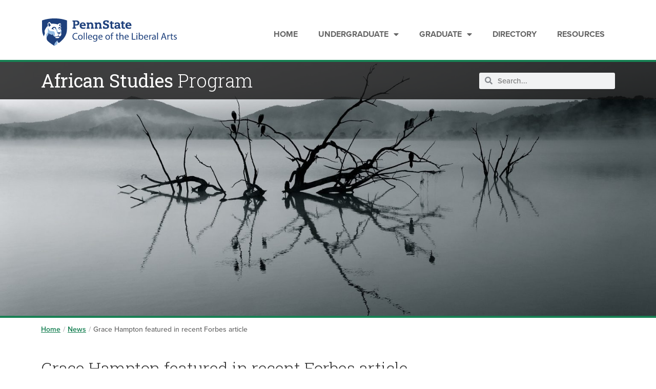

--- FILE ---
content_type: text/css
request_url: https://africanstudies.la.psu.edu/wp-content/uploads/sites/9/elementor/css/post-3.css?ver=1760472657
body_size: 731
content:
.elementor-kit-3{--e-global-color-primary:#10AB69;--e-global-color-secondary:#54595F;--e-global-color-text:#121212;--e-global-color-accent:#FFFFFF;--e-global-color-523d15f:#444444;--e-global-color-88cfb09:#A2AAAD;--e-global-color-57e1cbc:#E4E5E7;--e-global-color-60da02d:#CFECEB;--e-global-color-0cf6b33:#188154;--e-global-color-c1b9bda:#000321;--e-global-color-dd6b953:#008755;--e-global-color-73ec9fe:#121212;--e-global-color-b51ae6b:#FAFAFA;--e-global-typography-primary-font-family:"Open Sans";--e-global-typography-primary-font-weight:600;--e-global-typography-secondary-font-family:"Open Sans";--e-global-typography-secondary-font-weight:400;--e-global-typography-text-font-family:"Open Sans";--e-global-typography-text-font-weight:400;--e-global-typography-accent-font-family:"Roboto Slab";--e-global-typography-accent-font-weight:500;font-family:"proxima-nova", Sans-serif;line-height:1.6em;}.elementor-kit-3 p{margin-bottom:1.3em;}.elementor-kit-3 a{color:var( --e-global-color-dd6b953 );}.elementor-kit-3 h1{font-family:"Roboto Slab", Sans-serif;font-weight:300;line-height:1.4em;}.elementor-kit-3 h2{font-family:"Roboto Slab", Sans-serif;font-weight:300;line-height:1.3em;}.elementor-kit-3 h3{font-family:"Roboto Slab", Sans-serif;font-weight:300;line-height:1.4em;}.elementor-kit-3 h4{color:var( --e-global-color-0cf6b33 );font-size:1.3rem;font-weight:600;line-height:1.4em;}.elementor-kit-3 button,.elementor-kit-3 input[type="button"],.elementor-kit-3 input[type="submit"],.elementor-kit-3 .elementor-button{font-family:"proxima-nova", Sans-serif;font-weight:700;text-transform:uppercase;letter-spacing:1.2px;color:#FFFFFF;background-color:var( --e-global-color-0cf6b33 );}.elementor-kit-3 button:hover,.elementor-kit-3 button:focus,.elementor-kit-3 input[type="button"]:hover,.elementor-kit-3 input[type="button"]:focus,.elementor-kit-3 input[type="submit"]:hover,.elementor-kit-3 input[type="submit"]:focus,.elementor-kit-3 .elementor-button:hover,.elementor-kit-3 .elementor-button:focus{background-color:#136A45;}.elementor-kit-3 label{color:var( --e-global-color-0cf6b33 );font-weight:600;line-height:1.6em;}.elementor-kit-3 input:not([type="button"]):not([type="submit"]),.elementor-kit-3 textarea,.elementor-kit-3 .elementor-field-textual{font-weight:600;color:#444444;border-style:solid;border-width:1px 1px 1px 1px;border-color:#A2AAAD;}.elementor-kit-3 input:focus:not([type="button"]):not([type="submit"]),.elementor-kit-3 textarea:focus,.elementor-kit-3 .elementor-field-textual:focus{border-style:solid;border-width:2px 2px 2px 2px;border-color:var( --e-global-color-0cf6b33 );}.elementor-section.elementor-section-boxed > .elementor-container{max-width:1140px;}.e-con{--container-max-width:1140px;}.elementor-widget:not(:last-child){margin-block-end:20px;}.elementor-element{--widgets-spacing:20px 20px;}{}h1.entry-title{display:var(--page-title-display);}.elementor-kit-3 e-page-transition{background-color:#FFBC7D;}@media(max-width:1024px){.elementor-section.elementor-section-boxed > .elementor-container{max-width:1024px;}.e-con{--container-max-width:1024px;}}@media(max-width:767px){.elementor-section.elementor-section-boxed > .elementor-container{max-width:767px;}.e-con{--container-max-width:767px;}}/* Start custom CSS */.lit:after {
    content: '';
    display: block;
    width: 45px;
    height: 7px;
    top: 50%;
    transform: translateY(-50%);
    position: absolute;
    background: #008755;
}

main h2 {
    clear: both;
    border-bottom: 3px solid #E4E5E7;
    position: relative;
    padding-bottom: 10px !important;
}
main h2:after {
    content: '';
    display: block;
    width: 2.5rem;
    height: 7px;
    bottom: -5px;
    position: absolute;
    background: #008755;
}

main .noline h2 {border:none;padding-bottom:initial !important;}
main .noline h2:after {content:none;}

.elementor-widget-text-editor ul {
    margin-bottom: 1em;
}

.elementor-widget-text-editor ol {
    margin-bottom: 1em;
}

.elementor-widget-text-editor strong {
    color: #008755;
}

.elementor-widget-text-editor ul li::marker {
    color: #008755;
}

.elementor-widget-text-editor ol li::marker {
    color: #008755;
    font-weight: 600;
}/* End custom CSS */

--- FILE ---
content_type: text/css
request_url: https://africanstudies.la.psu.edu/wp-content/uploads/sites/9/elementor/css/post-28.css?ver=1760472658
body_size: 2276
content:
.elementor-28 .elementor-element.elementor-element-6f217cc .elementor-repeater-item-74ae36c.jet-parallax-section__layout .jet-parallax-section__image{background-size:auto;}.elementor-bc-flex-widget .elementor-28 .elementor-element.elementor-element-d427bb2.elementor-column .elementor-widget-wrap{align-items:center;}.elementor-28 .elementor-element.elementor-element-d427bb2.elementor-column.elementor-element[data-element_type="column"] > .elementor-widget-wrap.elementor-element-populated{align-content:center;align-items:center;}.elementor-28 .elementor-element.elementor-element-0e1eb16 .elementor-repeater-item-a5cee68.jet-parallax-section__layout .jet-parallax-section__image{background-size:auto;}.elementor-28 .elementor-element.elementor-element-6575297 > .elementor-widget-wrap > .elementor-widget:not(.elementor-widget__width-auto):not(.elementor-widget__width-initial):not(:last-child):not(.elementor-absolute){margin-bottom:0px;}.elementor-28 .elementor-element.elementor-element-982e4ec .jet-inline-svg{max-width:275px;}.elementor-28 .elementor-element.elementor-element-982e4ec .jet-inline-svg__wrapper{text-align:center;}.elementor-bc-flex-widget .elementor-28 .elementor-element.elementor-element-84e8349.elementor-column .elementor-widget-wrap{align-items:center;}.elementor-28 .elementor-element.elementor-element-84e8349.elementor-column.elementor-element[data-element_type="column"] > .elementor-widget-wrap.elementor-element-populated{align-content:center;align-items:center;}.elementor-28 .elementor-element.elementor-element-c3e59bd .elementor-menu-toggle{margin:0 auto;}.elementor-28 .elementor-element.elementor-element-c3e59bd .elementor-nav-menu .elementor-item{font-family:"proxima-nova", Sans-serif;font-size:1rem;font-weight:700;text-transform:uppercase;}.elementor-28 .elementor-element.elementor-element-c3e59bd .elementor-nav-menu--main .elementor-item{color:#666666;fill:#666666;}.elementor-28 .elementor-element.elementor-element-c3e59bd .elementor-nav-menu--main .elementor-item:hover,
					.elementor-28 .elementor-element.elementor-element-c3e59bd .elementor-nav-menu--main .elementor-item.elementor-item-active,
					.elementor-28 .elementor-element.elementor-element-c3e59bd .elementor-nav-menu--main .elementor-item.highlighted,
					.elementor-28 .elementor-element.elementor-element-c3e59bd .elementor-nav-menu--main .elementor-item:focus{color:var( --e-global-color-dd6b953 );fill:var( --e-global-color-dd6b953 );}.elementor-28 .elementor-element.elementor-element-c3e59bd .elementor-nav-menu--main .elementor-item.elementor-item-active{color:var( --e-global-color-dd6b953 );}.elementor-28 .elementor-element.elementor-element-c3e59bd .elementor-nav-menu--dropdown a:hover,
					.elementor-28 .elementor-element.elementor-element-c3e59bd .elementor-nav-menu--dropdown a.elementor-item-active,
					.elementor-28 .elementor-element.elementor-element-c3e59bd .elementor-nav-menu--dropdown a.highlighted,
					.elementor-28 .elementor-element.elementor-element-c3e59bd .elementor-menu-toggle:hover{color:#FFFFFF;}.elementor-28 .elementor-element.elementor-element-c3e59bd .elementor-nav-menu--dropdown a:hover,
					.elementor-28 .elementor-element.elementor-element-c3e59bd .elementor-nav-menu--dropdown a.elementor-item-active,
					.elementor-28 .elementor-element.elementor-element-c3e59bd .elementor-nav-menu--dropdown a.highlighted{background-color:var( --e-global-color-0cf6b33 );}.elementor-28 .elementor-element.elementor-element-c3e59bd .elementor-nav-menu--dropdown{border-style:solid;border-width:0px 1px 1px 1px;border-color:#E4E5E7;}.elementor-28 .elementor-element.elementor-element-c3e59bd .elementor-nav-menu--dropdown li:not(:last-child){border-style:solid;border-color:#E4E5E7;border-bottom-width:1px;}.elementor-28 .elementor-element.elementor-element-c3e59bd{z-index:10;}.elementor-28 .elementor-element.elementor-element-0e1eb16:not(.elementor-motion-effects-element-type-background), .elementor-28 .elementor-element.elementor-element-0e1eb16 > .elementor-motion-effects-container > .elementor-motion-effects-layer{background-color:transparent;background-image:linear-gradient(180deg, #FFFFFF 30%, #FFFFFFF2 100%);}.elementor-28 .elementor-element.elementor-element-0e1eb16 > .elementor-background-overlay{opacity:0.5;transition:background 0.3s, border-radius 0.3s, opacity 0.3s;}.elementor-28 .elementor-element.elementor-element-0e1eb16{transition:background 0.3s, border 0.3s, border-radius 0.3s, box-shadow 0.3s;margin-top:0px;margin-bottom:8px;}.elementor-28 .elementor-element.elementor-element-d3e0c32 .elementor-repeater-item-afabe5d.jet-parallax-section__layout .jet-parallax-section__image{background-size:auto;}.elementor-bc-flex-widget .elementor-28 .elementor-element.elementor-element-d66bcd8.elementor-column .elementor-widget-wrap{align-items:center;}.elementor-28 .elementor-element.elementor-element-d66bcd8.elementor-column.elementor-element[data-element_type="column"] > .elementor-widget-wrap.elementor-element-populated{align-content:center;align-items:center;}.elementor-28 .elementor-element.elementor-element-d66bcd8.elementor-column > .elementor-widget-wrap{justify-content:space-between;}.elementor-28 .elementor-element.elementor-element-d66bcd8 > .elementor-element-populated{padding:0px 0px 0px 10px;}.elementor-28 .elementor-element.elementor-element-e33ccd8 .jet-headline{justify-content:flex-start;}.elementor-28 .elementor-element.elementor-element-e33ccd8 .jet-headline > .jet-headline__link{justify-content:flex-start;}.elementor-28 .elementor-element.elementor-element-e33ccd8 .jet-headline__first .jet-headline__label{color:#FFFFFF;font-family:"Roboto Slab", Sans-serif;font-size:2.25rem;font-weight:400;}.elementor-28 .elementor-element.elementor-element-e33ccd8 .jet-headline__second .jet-headline__label{color:#FFFFFF;font-family:"Roboto Slab", Sans-serif;font-size:2.25rem;font-weight:300;}.elementor-28 .elementor-element.elementor-element-e33ccd8 .jet-headline__second{padding:0px 0px 0px 5px;}.elementor-28 .elementor-element.elementor-element-e33ccd8 > .elementor-widget-container{margin:1.5em 0em 1.5em 0em;padding:0px 0px 0px 0px;}.elementor-bc-flex-widget .elementor-28 .elementor-element.elementor-element-a4a0d28.elementor-column .elementor-widget-wrap{align-items:center;}.elementor-28 .elementor-element.elementor-element-a4a0d28.elementor-column.elementor-element[data-element_type="column"] > .elementor-widget-wrap.elementor-element-populated{align-content:center;align-items:center;}.elementor-28 .elementor-element.elementor-element-a4a0d28.elementor-column > .elementor-widget-wrap{justify-content:flex-end;}.elementor-28 .elementor-element.elementor-element-a4a0d28 > .elementor-widget-wrap > .elementor-widget:not(.elementor-widget__width-auto):not(.elementor-widget__width-initial):not(:last-child):not(.elementor-absolute){margin-bottom:0px;}.elementor-28 .elementor-element.elementor-element-dad5650 .elementor-search-form__container{min-height:32px;}.elementor-28 .elementor-element.elementor-element-dad5650 .elementor-search-form__submit{min-width:32px;}body:not(.rtl) .elementor-28 .elementor-element.elementor-element-dad5650 .elementor-search-form__icon{padding-left:calc(32px / 3);}body.rtl .elementor-28 .elementor-element.elementor-element-dad5650 .elementor-search-form__icon{padding-right:calc(32px / 3);}.elementor-28 .elementor-element.elementor-element-dad5650 .elementor-search-form__input, .elementor-28 .elementor-element.elementor-element-dad5650.elementor-search-form--button-type-text .elementor-search-form__submit{padding-left:calc(32px / 3);padding-right:calc(32px / 3);}.elementor-28 .elementor-element.elementor-element-dad5650:not(.elementor-search-form--skin-full_screen) .elementor-search-form__container{border-color:#FFFFFF;border-width:0px 0px 0px 0px;border-radius:3px;}.elementor-28 .elementor-element.elementor-element-dad5650.elementor-search-form--skin-full_screen input[type="search"].elementor-search-form__input{border-color:#FFFFFF;border-width:0px 0px 0px 0px;border-radius:3px;}.elementor-28 .elementor-element.elementor-element-d3e0c32:not(.elementor-motion-effects-element-type-background), .elementor-28 .elementor-element.elementor-element-d3e0c32 > .elementor-motion-effects-container > .elementor-motion-effects-layer{background-color:#121212CC;}.elementor-28 .elementor-element.elementor-element-d3e0c32{border-style:solid;border-width:4px 0px 0px 0px;border-color:var( --e-global-color-0cf6b33 );transition:background 0.3s, border 0.3s, border-radius 0.3s, box-shadow 0.3s;margin-top:0px;margin-bottom:0px;padding:0px 0px 0px 0px;z-index:5;}.elementor-28 .elementor-element.elementor-element-d3e0c32 > .elementor-background-overlay{transition:background 0.3s, border-radius 0.3s, opacity 0.3s;}.elementor-28 .elementor-element.elementor-element-6f217cc{transition:background 0.3s, border 0.3s, border-radius 0.3s, box-shadow 0.3s;padding:24px 0px 0px 0px;z-index:1;}.elementor-28 .elementor-element.elementor-element-6f217cc > .elementor-background-overlay{transition:background 0.3s, border-radius 0.3s, opacity 0.3s;}.elementor-28 .elementor-element.elementor-element-517e8db .elementor-repeater-item-a3059f0.jet-parallax-section__layout .jet-parallax-section__image{background-size:auto;}.elementor-28 .elementor-element.elementor-element-af760c7 .elementor-repeater-item-301b51d .swiper-slide-bg{background-color:#00000000;background-image:url(https://africanstudies.la.psu.edu/wp-content/uploads/sites/9/2021/04/africa-70229-scaled.jpg);background-size:cover;}.elementor-28 .elementor-element.elementor-element-af760c7 .elementor-repeater-item-301b51d .swiper-slide-inner{align-items:flex-start;}.elementor-28 .elementor-element.elementor-element-af760c7 .elementor-repeater-item-2320557 .swiper-slide-bg{background-color:#00000000;background-image:url(https://africanstudies.la.psu.edu/wp-content/uploads/sites/9/2021/04/dunes-2419w01-1-scaled.jpg);background-size:cover;}.elementor-28 .elementor-element.elementor-element-af760c7 .elementor-repeater-item-2c9a512 .swiper-slide-bg{background-color:#00000000;background-image:url(https://africanstudies.la.psu.edu/wp-content/uploads/sites/9/2021/04/nature-228-1.jpg);background-size:cover;}.elementor-28 .elementor-element.elementor-element-af760c7 .elementor-repeater-item-766bbd8 .swiper-slide-bg{background-color:#00000000;background-image:url(https://africanstudies.la.psu.edu/wp-content/uploads/sites/9/2021/04/south-africa-456446-scaled.jpg);background-size:cover;}.elementor-28 .elementor-element.elementor-element-af760c7 .elementor-repeater-item-766bbd8 .swiper-slide-inner{align-items:flex-start;}.elementor-28 .elementor-element.elementor-element-af760c7 .elementor-repeater-item-b8a9571 .swiper-slide-bg{background-color:#00000000;background-image:url(https://africanstudies.la.psu.edu/wp-content/uploads/sites/9/2021/04/AdobeStock_171160379-scaled.jpg);background-size:cover;}.elementor-28 .elementor-element.elementor-element-af760c7 .elementor-repeater-item-e34d1c9 .swiper-slide-bg{background-color:#00000000;background-image:url(https://africanstudies.la.psu.edu/wp-content/uploads/sites/9/2021/04/sunset-546370-scaled.jpg);background-size:cover;}.elementor-28 .elementor-element.elementor-element-af760c7 .elementor-repeater-item-fc9ed5e .swiper-slide-bg{background-color:#bbbbbb;background-image:url(https://africanstudies.la.psu.edu/wp-content/uploads/sites/9/2021/04/AdobeStock_250383512-scaled.jpg);background-size:cover;}.elementor-28 .elementor-element.elementor-element-af760c7 .elementor-repeater-item-c19c262 .swiper-slide-bg{background-color:#bbbbbb;background-image:url(https://africanstudies.la.psu.edu/wp-content/uploads/sites/9/2021/04/nature-reserve-375609.jpg);background-size:cover;}.elementor-28 .elementor-element.elementor-element-af760c7 .swiper-slide{height:500px;transition-duration:calc(8000ms*1.2);}.elementor-28 .elementor-element.elementor-element-af760c7 .swiper-slide-contents{max-width:66%;}.elementor-28 .elementor-element.elementor-element-af760c7 .swiper-slide-inner{text-align:center;}.elementor-28 .elementor-element.elementor-element-da6b591{text-align:center;}.elementor-28 .elementor-element.elementor-element-da6b591 img{width:100%;height:500px;object-fit:cover;object-position:center center;}.elementor-28 .elementor-element.elementor-element-fb0b4e2{text-align:center;}.elementor-28 .elementor-element.elementor-element-fb0b4e2 img{width:100%;height:500px;object-fit:cover;object-position:center center;}.elementor-28 .elementor-element.elementor-element-4d7554a{text-align:center;}.elementor-28 .elementor-element.elementor-element-4d7554a img{width:100%;height:500px;object-fit:cover;object-position:center center;}.elementor-28 .elementor-element.elementor-element-c64641c{text-align:center;}.elementor-28 .elementor-element.elementor-element-c64641c img{width:100%;height:500px;object-fit:cover;object-position:center center;}.elementor-28 .elementor-element.elementor-element-6446c7d{text-align:center;}.elementor-28 .elementor-element.elementor-element-6446c7d img{width:100%;height:500px;object-fit:cover;object-position:center center;}.elementor-28 .elementor-element.elementor-element-8c31354{text-align:center;}.elementor-28 .elementor-element.elementor-element-8c31354 img{width:100%;height:500px;object-fit:cover;object-position:center center;}.elementor-28 .elementor-element.elementor-element-517e8db{border-style:solid;border-width:0px 0px 4px 0px;border-color:var( --e-global-color-0cf6b33 );transition:background 0.3s, border 0.3s, border-radius 0.3s, box-shadow 0.3s;margin-top:0px;margin-bottom:0px;padding:0px 0px 0px 0px;z-index:0;}.elementor-28 .elementor-element.elementor-element-517e8db > .elementor-background-overlay{transition:background 0.3s, border-radius 0.3s, opacity 0.3s;}.elementor-28 .elementor-element.elementor-element-7f8b550 .elementor-repeater-item-b064ede.jet-parallax-section__layout .jet-parallax-section__image{background-size:auto;}.elementor-28 .elementor-element.elementor-element-9b2f088 .jet-breadcrumbs__item > *{font-weight:600;}.elementor-28 .elementor-element.elementor-element-9b2f088 .jet-breadcrumbs__item-link{color:var( --e-global-color-0cf6b33 );}.elementor-28 .elementor-element.elementor-element-9b2f088 .jet-breadcrumbs__item-target{font-weight:500;text-decoration:none;color:#666666;}.elementor-28 .elementor-element.elementor-element-9b2f088 .jet-breadcrumbs__item-sep{color:#66666680;}@media(min-width:768px){.elementor-28 .elementor-element.elementor-element-6575297{width:25.015%;}.elementor-28 .elementor-element.elementor-element-84e8349{width:74.985%;}.elementor-28 .elementor-element.elementor-element-d66bcd8{width:75%;}.elementor-28 .elementor-element.elementor-element-a4a0d28{width:25%;}}@media(max-width:1024px){.elementor-28 .elementor-element.elementor-element-c3e59bd .elementor-nav-menu .elementor-item{font-size:1rem;}.elementor-28 .elementor-element.elementor-element-c3e59bd .elementor-nav-menu--main .elementor-item{padding-left:7px;padding-right:7px;}.elementor-bc-flex-widget .elementor-28 .elementor-element.elementor-element-d66bcd8.elementor-column .elementor-widget-wrap{align-items:center;}.elementor-28 .elementor-element.elementor-element-d66bcd8.elementor-column.elementor-element[data-element_type="column"] > .elementor-widget-wrap.elementor-element-populated{align-content:center;align-items:center;}.elementor-28 .elementor-element.elementor-element-d66bcd8.elementor-column > .elementor-widget-wrap{justify-content:space-between;}}@media(max-width:767px){.elementor-bc-flex-widget .elementor-28 .elementor-element.elementor-element-d66bcd8.elementor-column .elementor-widget-wrap{align-items:center;}.elementor-28 .elementor-element.elementor-element-d66bcd8.elementor-column.elementor-element[data-element_type="column"] > .elementor-widget-wrap.elementor-element-populated{align-content:center;align-items:center;}.elementor-28 .elementor-element.elementor-element-d66bcd8.elementor-column > .elementor-widget-wrap{justify-content:space-between;}.elementor-28 .elementor-element.elementor-element-e33ccd8 .jet-headline{padding:0px 0px 0px 0px;margin:-10px 0px -20px 0px;}.elementor-28 .elementor-element.elementor-element-e33ccd8 .jet-headline__first .jet-headline__label{font-size:1.5rem;}.elementor-28 .elementor-element.elementor-element-e33ccd8 .jet-headline__second .jet-headline__label{font-size:1.5rem;}.elementor-28 .elementor-element.elementor-element-e33ccd8 .jet-headline__second{padding:0px 0px 0px 0px;}.elementor-28 .elementor-element.elementor-element-af760c7 .swiper-slide{height:250px;}}/* Start custom CSS for search-form, class: .elementor-element-dad5650 */.elementor-28 .elementor-element.elementor-element-dad5650 input {
    border: none !important;
}/* End custom CSS */
/* Start custom CSS for search-form, class: .elementor-element-dad5650 */.elementor-28 .elementor-element.elementor-element-dad5650 input {
    border: none !important;
}/* End custom CSS */
/* Start custom CSS for section, class: .elementor-element-d3e0c32 */.elementor-28 .elementor-element.elementor-element-d3e0c32 {
    position:absolute;
    top: 100%;
}


.elementor-28 .elementor-element.elementor-element-d3e0c32.elementor-sticky--active .elementor-widget-nav-menu {display:initial;}


.elementor-28 .elementor-element.elementor-element-d3e0c32 .elementor-widget-nav-menu {display:none;}/* End custom CSS */
/* Start custom CSS for column, class: .elementor-element-d427bb2 */.elementor-28 .elementor-element.elementor-element-d427bb2 {position:relative;}/* End custom CSS */
/* Start custom CSS for search-form, class: .elementor-element-dad5650 */.elementor-28 .elementor-element.elementor-element-dad5650 input {
    border: none !important;
}/* End custom CSS */
/* Start custom CSS for search-form, class: .elementor-element-dad5650 */.elementor-28 .elementor-element.elementor-element-dad5650 input {
    border: none !important;
}/* End custom CSS */
/* Start custom CSS for section, class: .elementor-element-d3e0c32 */.elementor-28 .elementor-element.elementor-element-d3e0c32 {
    position:absolute;
    top: 100%;
}


.elementor-28 .elementor-element.elementor-element-d3e0c32.elementor-sticky--active .elementor-widget-nav-menu {display:initial;}


.elementor-28 .elementor-element.elementor-element-d3e0c32 .elementor-widget-nav-menu {display:none;}/* End custom CSS */
/* Start custom CSS for column, class: .elementor-element-d427bb2 */.elementor-28 .elementor-element.elementor-element-d427bb2 {position:relative;}/* End custom CSS */
/* Start custom CSS for section, class: .elementor-element-6f217cc */s.elementor-28 .elementor-element.elementor-element-6f217cc {position:absolute;width:100%;}/* End custom CSS */
/* Start custom CSS for jet-breadcrumbs, class: .elementor-element-9b2f088 */.elementor-28 .elementor-element.elementor-element-9b2f088 a {text-decoration:underline;}/* End custom CSS */
/* Start custom CSS for jet-breadcrumbs, class: .elementor-element-9b2f088 */.elementor-28 .elementor-element.elementor-element-9b2f088 a {text-decoration:underline;}/* End custom CSS */
/* Start custom CSS for jet-breadcrumbs, class: .elementor-element-9b2f088 */.elementor-28 .elementor-element.elementor-element-9b2f088 a {text-decoration:underline;}/* End custom CSS */

--- FILE ---
content_type: text/css
request_url: https://africanstudies.la.psu.edu/wp-content/uploads/sites/9/elementor/css/post-19.css?ver=1763068516
body_size: 1255
content:
.elementor-19 .elementor-element.elementor-element-52800ba .elementor-repeater-item-f0c9a6c.jet-parallax-section__layout .jet-parallax-section__image{background-size:auto;}.elementor-bc-flex-widget .elementor-19 .elementor-element.elementor-element-41c93c9.elementor-column .elementor-widget-wrap{align-items:flex-end;}.elementor-19 .elementor-element.elementor-element-41c93c9.elementor-column.elementor-element[data-element_type="column"] > .elementor-widget-wrap.elementor-element-populated{align-content:flex-end;align-items:flex-end;}.elementor-19 .elementor-element.elementor-element-41c93c9 > .elementor-widget-wrap > .elementor-widget:not(.elementor-widget__width-auto):not(.elementor-widget__width-initial):not(:last-child):not(.elementor-absolute){margin-bottom:0px;}.elementor-19 .elementor-element.elementor-element-3ee68cc .jet-headline{justify-content:flex-start;}.elementor-19 .elementor-element.elementor-element-3ee68cc .jet-headline > .jet-headline__link{justify-content:flex-start;}.elementor-19 .elementor-element.elementor-element-3ee68cc .jet-headline__first .jet-headline__label{color:#FFFFFF;font-family:"Roboto Slab", Sans-serif;font-weight:400;}.elementor-19 .elementor-element.elementor-element-3ee68cc .jet-headline__second .jet-headline__label{color:#FFFFFF;font-family:"Roboto Slab", Sans-serif;font-weight:300;}.elementor-19 .elementor-element.elementor-element-3ee68cc > .elementor-widget-container{margin:20px 10px -15px 10px;}.elementor-19 .elementor-element.elementor-element-f4289fc .elementor-repeater-item-c1c5aef.jet-parallax-section__layout .jet-parallax-section__image{background-size:auto;}.elementor-bc-flex-widget .elementor-19 .elementor-element.elementor-element-7f68e39.elementor-column .elementor-widget-wrap{align-items:flex-end;}.elementor-19 .elementor-element.elementor-element-7f68e39.elementor-column.elementor-element[data-element_type="column"] > .elementor-widget-wrap.elementor-element-populated{align-content:flex-end;align-items:flex-end;}.elementor-19 .elementor-element.elementor-element-7f68e39 > .elementor-widget-wrap > .elementor-widget:not(.elementor-widget__width-auto):not(.elementor-widget__width-initial):not(:last-child):not(.elementor-absolute){margin-bottom:0px;}.elementor-19 .elementor-element.elementor-element-d3ea159 .elementor-icon-list-items:not(.elementor-inline-items) .elementor-icon-list-item:not(:last-child){padding-bottom:calc(5px/2);}.elementor-19 .elementor-element.elementor-element-d3ea159 .elementor-icon-list-items:not(.elementor-inline-items) .elementor-icon-list-item:not(:first-child){margin-top:calc(5px/2);}.elementor-19 .elementor-element.elementor-element-d3ea159 .elementor-icon-list-items.elementor-inline-items .elementor-icon-list-item{margin-right:calc(5px/2);margin-left:calc(5px/2);}.elementor-19 .elementor-element.elementor-element-d3ea159 .elementor-icon-list-items.elementor-inline-items{margin-right:calc(-5px/2);margin-left:calc(-5px/2);}body.rtl .elementor-19 .elementor-element.elementor-element-d3ea159 .elementor-icon-list-items.elementor-inline-items .elementor-icon-list-item:after{left:calc(-5px/2);}body:not(.rtl) .elementor-19 .elementor-element.elementor-element-d3ea159 .elementor-icon-list-items.elementor-inline-items .elementor-icon-list-item:after{right:calc(-5px/2);}.elementor-19 .elementor-element.elementor-element-d3ea159 .elementor-icon-list-icon i{color:#74CFA8;transition:color 0.3s;}.elementor-19 .elementor-element.elementor-element-d3ea159 .elementor-icon-list-icon svg{fill:#74CFA8;transition:fill 0.3s;}.elementor-19 .elementor-element.elementor-element-d3ea159{--e-icon-list-icon-size:15px;--e-icon-list-icon-align:center;--e-icon-list-icon-margin:0 calc(var(--e-icon-list-icon-size, 1em) * 0.125);--icon-vertical-align:flex-start;--icon-vertical-offset:5px;}.elementor-19 .elementor-element.elementor-element-d3ea159 .elementor-icon-list-text{color:#FFFFFF;transition:color 0.3s;}.elementor-bc-flex-widget .elementor-19 .elementor-element.elementor-element-56044fc.elementor-column .elementor-widget-wrap{align-items:flex-end;}.elementor-19 .elementor-element.elementor-element-56044fc.elementor-column.elementor-element[data-element_type="column"] > .elementor-widget-wrap.elementor-element-populated{align-content:flex-end;align-items:flex-end;}.elementor-19 .elementor-element.elementor-element-56044fc.elementor-column > .elementor-widget-wrap{justify-content:space-between;}.elementor-19 .elementor-element.elementor-element-b8e205b .elementor-icon-list-items:not(.elementor-inline-items) .elementor-icon-list-item:not(:last-child){padding-bottom:calc(5px/2);}.elementor-19 .elementor-element.elementor-element-b8e205b .elementor-icon-list-items:not(.elementor-inline-items) .elementor-icon-list-item:not(:first-child){margin-top:calc(5px/2);}.elementor-19 .elementor-element.elementor-element-b8e205b .elementor-icon-list-items.elementor-inline-items .elementor-icon-list-item{margin-right:calc(5px/2);margin-left:calc(5px/2);}.elementor-19 .elementor-element.elementor-element-b8e205b .elementor-icon-list-items.elementor-inline-items{margin-right:calc(-5px/2);margin-left:calc(-5px/2);}body.rtl .elementor-19 .elementor-element.elementor-element-b8e205b .elementor-icon-list-items.elementor-inline-items .elementor-icon-list-item:after{left:calc(-5px/2);}body:not(.rtl) .elementor-19 .elementor-element.elementor-element-b8e205b .elementor-icon-list-items.elementor-inline-items .elementor-icon-list-item:after{right:calc(-5px/2);}.elementor-19 .elementor-element.elementor-element-b8e205b .elementor-icon-list-icon i{color:#74CFA8;transition:color 0.3s;}.elementor-19 .elementor-element.elementor-element-b8e205b .elementor-icon-list-icon svg{fill:#74CFA8;transition:fill 0.3s;}.elementor-19 .elementor-element.elementor-element-b8e205b{--e-icon-list-icon-size:15px;--e-icon-list-icon-align:center;--e-icon-list-icon-margin:0 calc(var(--e-icon-list-icon-size, 1em) * 0.125);--icon-vertical-align:flex-start;--icon-vertical-offset:5px;width:auto;max-width:auto;}.elementor-19 .elementor-element.elementor-element-b8e205b .elementor-icon-list-item > .elementor-icon-list-text, .elementor-19 .elementor-element.elementor-element-b8e205b .elementor-icon-list-item > a{font-family:"proxima-nova", Sans-serif;}.elementor-19 .elementor-element.elementor-element-b8e205b .elementor-icon-list-text{color:#FFFFFF;transition:color 0.3s;}.elementor-19 .elementor-element.elementor-element-04ed0b1 .elementor-repeater-item-031792d.elementor-social-icon{background-color:#121212;}.elementor-19 .elementor-element.elementor-element-04ed0b1 .elementor-repeater-item-b6228e6.elementor-social-icon{background-color:#00000000;}.elementor-19 .elementor-element.elementor-element-04ed0b1{--grid-template-columns:repeat(2, auto);--icon-size:36px;--grid-column-gap:5px;--grid-row-gap:0px;width:auto;max-width:auto;}.elementor-19 .elementor-element.elementor-element-04ed0b1 .elementor-widget-container{text-align:center;}.elementor-19 .elementor-element.elementor-element-04ed0b1 .elementor-social-icon i{color:#74CFA8;}.elementor-19 .elementor-element.elementor-element-04ed0b1 .elementor-social-icon svg{fill:#74CFA8;}.elementor-19 .elementor-element.elementor-element-04ed0b1 .elementor-social-icon{--icon-padding:0em;}.elementor-19 .elementor-element.elementor-element-f4289fc{margin-top:0px;margin-bottom:0px;}.elementor-19 .elementor-element.elementor-element-4f32757 .elementor-repeater-item-b02a09c.jet-parallax-section__layout .jet-parallax-section__image{background-size:auto;}.elementor-19 .elementor-element.elementor-element-029b4a9 > .elementor-widget-wrap > .elementor-widget:not(.elementor-widget__width-auto):not(.elementor-widget__width-initial):not(:last-child):not(.elementor-absolute){margin-bottom:0px;}.elementor-19 .elementor-element.elementor-element-f72eea9{--divider-border-style:solid;--divider-color:#444444;--divider-border-width:1px;}.elementor-19 .elementor-element.elementor-element-f72eea9 .elementor-divider-separator{width:100%;}.elementor-19 .elementor-element.elementor-element-f72eea9 .elementor-divider{padding-block-start:15px;padding-block-end:15px;}.elementor-19 .elementor-element.elementor-element-5b6d3e87{font-family:"Open Sans", Sans-serif;font-size:0.8rem;font-weight:400;width:var( --container-widget-width, 90% );max-width:90%;--container-widget-width:90%;--container-widget-flex-grow:0;}.elementor-19 .elementor-element.elementor-element-5b6d3e87 > .elementor-widget-container{margin:6px 0px 0px 0px;padding:0px 0px 0px 0px;}.elementor-19 .elementor-element.elementor-element-2c20d8b{width:var( --container-widget-width, 10% );max-width:10%;--container-widget-width:10%;--container-widget-flex-grow:0;}.elementor-19 .elementor-element.elementor-element-52800ba{border-style:solid;border-width:3px 0px 0px 0px;border-color:var( --e-global-color-dd6b953 );transition:background 0.3s, border 0.3s, border-radius 0.3s, box-shadow 0.3s;color:#FFFFFF;}.elementor-19 .elementor-element.elementor-element-52800ba > .elementor-background-overlay{transition:background 0.3s, border-radius 0.3s, opacity 0.3s;}.elementor-19 .elementor-element.elementor-element-52800ba .elementor-heading-title{color:#FFFFFF;}.elementor-19 .elementor-element.elementor-element-52800ba a{color:#FFFFFF;}.elementor-19{padding:0px 0px 0px 0px;}.elementor-19:not(.elementor-motion-effects-element-type-background), .elementor-19 > .elementor-motion-effects-container > .elementor-motion-effects-layer{background-color:#121212;}@media(max-width:767px){.elementor-19 .elementor-element.elementor-element-2c20d8b{width:100%;max-width:100%;}}@media(min-width:768px){.elementor-19 .elementor-element.elementor-element-7f68e39{width:51.842%;}.elementor-19 .elementor-element.elementor-element-56044fc{width:48.072%;}}/* Start custom CSS */.elementor-19 {
    margin-top: 2em;
}/* End custom CSS */

--- FILE ---
content_type: text/css
request_url: https://africanstudies.la.psu.edu/wp-content/uploads/sites/9/elementor/css/post-484.css?ver=1760489955
body_size: 316
content:
.elementor-484 .elementor-element.elementor-element-55e8cdd2 .elementor-repeater-item-c3b97e8.jet-parallax-section__layout .jet-parallax-section__image{background-size:auto;}.elementor-484 .elementor-element.elementor-element-45ebc95a > .elementor-widget-wrap > .elementor-widget:not(.elementor-widget__width-auto):not(.elementor-widget__width-initial):not(:last-child):not(.elementor-absolute){margin-bottom:10px;}.elementor-484 .elementor-element.elementor-element-45ebc95a:not(.elementor-motion-effects-element-type-background) > .elementor-widget-wrap, .elementor-484 .elementor-element.elementor-element-45ebc95a > .elementor-widget-wrap > .elementor-motion-effects-container > .elementor-motion-effects-layer{background-color:#FFFFFF;}.elementor-484 .elementor-element.elementor-element-45ebc95a > .elementor-element-populated{transition:background 0.3s, border 0.3s, border-radius 0.3s, box-shadow 0.3s;}.elementor-484 .elementor-element.elementor-element-45ebc95a > .elementor-element-populated > .elementor-background-overlay{transition:background 0.3s, border-radius 0.3s, opacity 0.3s;}.elementor-484 .elementor-element.elementor-element-dec1391 .elementor-heading-title{font-size:2rem;}.elementor-484 .elementor-element.elementor-element-1503ae0a .jet-listing-dynamic-meta{text-align:left;}.elementor-484 .elementor-element.elementor-element-1503ae0a .jet-listing-dynamic-meta__item, .elementor-484 .elementor-element.elementor-element-1503ae0a .jet-listing-dynamic-meta__item-val{font-style:italic;}body:not(.rtl) .elementor-484 .elementor-element.elementor-element-1503ae0a .jet-listing-dynamic-meta__icon{margin-right:8px;}body.rtl .elementor-484 .elementor-element.elementor-element-1503ae0a .jet-listing-dynamic-meta__icon{margin-left:8px;}.elementor-484 .elementor-element.elementor-element-5c05361{--divider-border-style:solid;--divider-color:var( --e-global-color-57e1cbc );--divider-border-width:3px;}.elementor-484 .elementor-element.elementor-element-5c05361 .elementor-divider-separator{width:100%;}.elementor-484 .elementor-element.elementor-element-5c05361 .elementor-divider{padding-block-start:15px;padding-block-end:15px;}.elementor-484 .elementor-element.elementor-element-55e8cdd2:not(.elementor-motion-effects-element-type-background), .elementor-484 .elementor-element.elementor-element-55e8cdd2 > .elementor-motion-effects-container > .elementor-motion-effects-layer{background-color:#FFFFFF;}.elementor-484 .elementor-element.elementor-element-55e8cdd2{transition:background 0.3s, border 0.3s, border-radius 0.3s, box-shadow 0.3s;padding:20px 0px 0px 0px;}.elementor-484 .elementor-element.elementor-element-55e8cdd2 > .elementor-background-overlay{transition:background 0.3s, border-radius 0.3s, opacity 0.3s;}.elementor-484 .elementor-element.elementor-element-bbcc586 .elementor-repeater-item-8015014.jet-parallax-section__layout .jet-parallax-section__image{background-size:auto;}.elementor-484 .elementor-element.elementor-element-203ae495{width:auto;max-width:auto;}.elementor-484 .elementor-element.elementor-element-29c41dbb{text-align:right;width:auto;max-width:auto;}.elementor-484 .elementor-element.elementor-element-29c41dbb img{width:250px;max-width:250px;}.elementor-484 .elementor-element.elementor-element-29c41dbb > .elementor-widget-container{padding:0px 0px 5px 5px;}